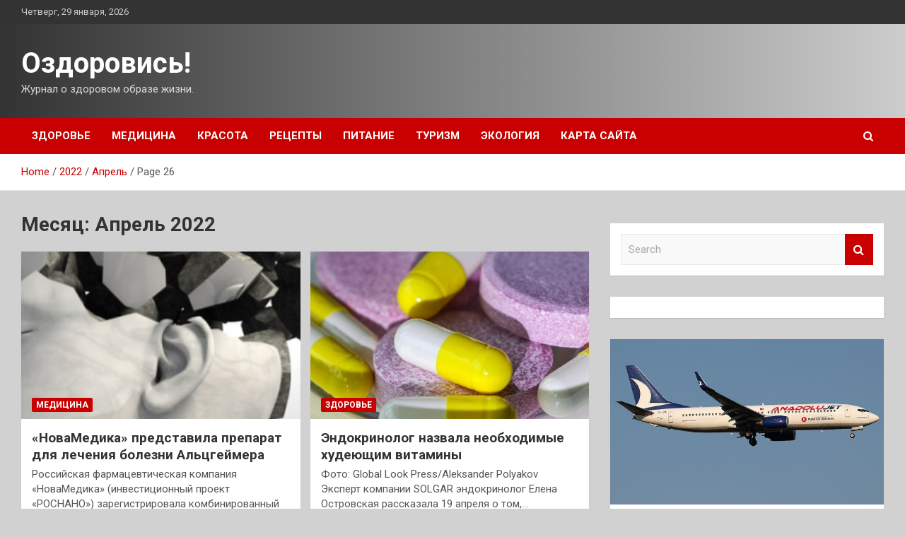

--- FILE ---
content_type: text/html; charset=UTF-8
request_url: http://osdorovis.ru/2022/04/page/26
body_size: 14281
content:
<!doctype html>
<html lang="ru-RU">
<head>
	<meta charset="UTF-8">
	<meta name="viewport" content="width=device-width, initial-scale=1, shrink-to-fit=no">
	<link rel="profile" href="https://gmpg.org/xfn/11">

	<meta name='robots' content='noindex, follow' />

	<!-- This site is optimized with the Yoast SEO plugin v25.2 - https://yoast.com/wordpress/plugins/seo/ -->
	<title>Апрель 2022 - Страница 26 из 34 - Оздоровись!</title>
	<meta property="og:locale" content="ru_RU" />
	<meta property="og:type" content="website" />
	<meta property="og:title" content="Апрель 2022 - Страница 26 из 34 - Оздоровись!" />
	<meta property="og:url" content="http://osdorovis.ru/2022/04" />
	<meta property="og:site_name" content="Оздоровись!" />
	<meta name="twitter:card" content="summary_large_image" />
	<script type="application/ld+json" class="yoast-schema-graph">{"@context":"https://schema.org","@graph":[{"@type":"CollectionPage","@id":"http://osdorovis.ru/2022/04","url":"http://osdorovis.ru/2022/04/page/26","name":"Апрель 2022 - Страница 26 из 34 - Оздоровись!","isPartOf":{"@id":"https://osdorovis.ru/#website"},"primaryImageOfPage":{"@id":"http://osdorovis.ru/2022/04/page/26#primaryimage"},"image":{"@id":"http://osdorovis.ru/2022/04/page/26#primaryimage"},"thumbnailUrl":"http://osdorovis.ru/wp-content/uploads/2022/04/novamedika-predstavila-preparat-dlja-lechenija-bolezni-alcgejmera-c54b324.jpg","breadcrumb":{"@id":"http://osdorovis.ru/2022/04/page/26#breadcrumb"},"inLanguage":"ru-RU"},{"@type":"ImageObject","inLanguage":"ru-RU","@id":"http://osdorovis.ru/2022/04/page/26#primaryimage","url":"http://osdorovis.ru/wp-content/uploads/2022/04/novamedika-predstavila-preparat-dlja-lechenija-bolezni-alcgejmera-c54b324.jpg","contentUrl":"http://osdorovis.ru/wp-content/uploads/2022/04/novamedika-predstavila-preparat-dlja-lechenija-bolezni-alcgejmera-c54b324.jpg","width":600,"height":171},{"@type":"BreadcrumbList","@id":"http://osdorovis.ru/2022/04/page/26#breadcrumb","itemListElement":[{"@type":"ListItem","position":1,"name":"Главная страница","item":"https://osdorovis.ru/"},{"@type":"ListItem","position":2,"name":"Архивы для Апрель 2022"}]},{"@type":"WebSite","@id":"https://osdorovis.ru/#website","url":"https://osdorovis.ru/","name":"Оздоровись!","description":"Журнал о здоровом образе жизни.","potentialAction":[{"@type":"SearchAction","target":{"@type":"EntryPoint","urlTemplate":"https://osdorovis.ru/?s={search_term_string}"},"query-input":{"@type":"PropertyValueSpecification","valueRequired":true,"valueName":"search_term_string"}}],"inLanguage":"ru-RU"}]}</script>
	<!-- / Yoast SEO plugin. -->


<link rel='dns-prefetch' href='//fonts.googleapis.com' />
<style id='wp-img-auto-sizes-contain-inline-css' type='text/css'>
img:is([sizes=auto i],[sizes^="auto," i]){contain-intrinsic-size:3000px 1500px}
/*# sourceURL=wp-img-auto-sizes-contain-inline-css */
</style>
<style id='wp-block-library-inline-css' type='text/css'>
:root{--wp-block-synced-color:#7a00df;--wp-block-synced-color--rgb:122,0,223;--wp-bound-block-color:var(--wp-block-synced-color);--wp-editor-canvas-background:#ddd;--wp-admin-theme-color:#007cba;--wp-admin-theme-color--rgb:0,124,186;--wp-admin-theme-color-darker-10:#006ba1;--wp-admin-theme-color-darker-10--rgb:0,107,160.5;--wp-admin-theme-color-darker-20:#005a87;--wp-admin-theme-color-darker-20--rgb:0,90,135;--wp-admin-border-width-focus:2px}@media (min-resolution:192dpi){:root{--wp-admin-border-width-focus:1.5px}}.wp-element-button{cursor:pointer}:root .has-very-light-gray-background-color{background-color:#eee}:root .has-very-dark-gray-background-color{background-color:#313131}:root .has-very-light-gray-color{color:#eee}:root .has-very-dark-gray-color{color:#313131}:root .has-vivid-green-cyan-to-vivid-cyan-blue-gradient-background{background:linear-gradient(135deg,#00d084,#0693e3)}:root .has-purple-crush-gradient-background{background:linear-gradient(135deg,#34e2e4,#4721fb 50%,#ab1dfe)}:root .has-hazy-dawn-gradient-background{background:linear-gradient(135deg,#faaca8,#dad0ec)}:root .has-subdued-olive-gradient-background{background:linear-gradient(135deg,#fafae1,#67a671)}:root .has-atomic-cream-gradient-background{background:linear-gradient(135deg,#fdd79a,#004a59)}:root .has-nightshade-gradient-background{background:linear-gradient(135deg,#330968,#31cdcf)}:root .has-midnight-gradient-background{background:linear-gradient(135deg,#020381,#2874fc)}:root{--wp--preset--font-size--normal:16px;--wp--preset--font-size--huge:42px}.has-regular-font-size{font-size:1em}.has-larger-font-size{font-size:2.625em}.has-normal-font-size{font-size:var(--wp--preset--font-size--normal)}.has-huge-font-size{font-size:var(--wp--preset--font-size--huge)}.has-text-align-center{text-align:center}.has-text-align-left{text-align:left}.has-text-align-right{text-align:right}.has-fit-text{white-space:nowrap!important}#end-resizable-editor-section{display:none}.aligncenter{clear:both}.items-justified-left{justify-content:flex-start}.items-justified-center{justify-content:center}.items-justified-right{justify-content:flex-end}.items-justified-space-between{justify-content:space-between}.screen-reader-text{border:0;clip-path:inset(50%);height:1px;margin:-1px;overflow:hidden;padding:0;position:absolute;width:1px;word-wrap:normal!important}.screen-reader-text:focus{background-color:#ddd;clip-path:none;color:#444;display:block;font-size:1em;height:auto;left:5px;line-height:normal;padding:15px 23px 14px;text-decoration:none;top:5px;width:auto;z-index:100000}html :where(.has-border-color){border-style:solid}html :where([style*=border-top-color]){border-top-style:solid}html :where([style*=border-right-color]){border-right-style:solid}html :where([style*=border-bottom-color]){border-bottom-style:solid}html :where([style*=border-left-color]){border-left-style:solid}html :where([style*=border-width]){border-style:solid}html :where([style*=border-top-width]){border-top-style:solid}html :where([style*=border-right-width]){border-right-style:solid}html :where([style*=border-bottom-width]){border-bottom-style:solid}html :where([style*=border-left-width]){border-left-style:solid}html :where(img[class*=wp-image-]){height:auto;max-width:100%}:where(figure){margin:0 0 1em}html :where(.is-position-sticky){--wp-admin--admin-bar--position-offset:var(--wp-admin--admin-bar--height,0px)}@media screen and (max-width:600px){html :where(.is-position-sticky){--wp-admin--admin-bar--position-offset:0px}}

/*# sourceURL=wp-block-library-inline-css */
</style><style id='global-styles-inline-css' type='text/css'>
:root{--wp--preset--aspect-ratio--square: 1;--wp--preset--aspect-ratio--4-3: 4/3;--wp--preset--aspect-ratio--3-4: 3/4;--wp--preset--aspect-ratio--3-2: 3/2;--wp--preset--aspect-ratio--2-3: 2/3;--wp--preset--aspect-ratio--16-9: 16/9;--wp--preset--aspect-ratio--9-16: 9/16;--wp--preset--color--black: #000000;--wp--preset--color--cyan-bluish-gray: #abb8c3;--wp--preset--color--white: #ffffff;--wp--preset--color--pale-pink: #f78da7;--wp--preset--color--vivid-red: #cf2e2e;--wp--preset--color--luminous-vivid-orange: #ff6900;--wp--preset--color--luminous-vivid-amber: #fcb900;--wp--preset--color--light-green-cyan: #7bdcb5;--wp--preset--color--vivid-green-cyan: #00d084;--wp--preset--color--pale-cyan-blue: #8ed1fc;--wp--preset--color--vivid-cyan-blue: #0693e3;--wp--preset--color--vivid-purple: #9b51e0;--wp--preset--gradient--vivid-cyan-blue-to-vivid-purple: linear-gradient(135deg,rgb(6,147,227) 0%,rgb(155,81,224) 100%);--wp--preset--gradient--light-green-cyan-to-vivid-green-cyan: linear-gradient(135deg,rgb(122,220,180) 0%,rgb(0,208,130) 100%);--wp--preset--gradient--luminous-vivid-amber-to-luminous-vivid-orange: linear-gradient(135deg,rgb(252,185,0) 0%,rgb(255,105,0) 100%);--wp--preset--gradient--luminous-vivid-orange-to-vivid-red: linear-gradient(135deg,rgb(255,105,0) 0%,rgb(207,46,46) 100%);--wp--preset--gradient--very-light-gray-to-cyan-bluish-gray: linear-gradient(135deg,rgb(238,238,238) 0%,rgb(169,184,195) 100%);--wp--preset--gradient--cool-to-warm-spectrum: linear-gradient(135deg,rgb(74,234,220) 0%,rgb(151,120,209) 20%,rgb(207,42,186) 40%,rgb(238,44,130) 60%,rgb(251,105,98) 80%,rgb(254,248,76) 100%);--wp--preset--gradient--blush-light-purple: linear-gradient(135deg,rgb(255,206,236) 0%,rgb(152,150,240) 100%);--wp--preset--gradient--blush-bordeaux: linear-gradient(135deg,rgb(254,205,165) 0%,rgb(254,45,45) 50%,rgb(107,0,62) 100%);--wp--preset--gradient--luminous-dusk: linear-gradient(135deg,rgb(255,203,112) 0%,rgb(199,81,192) 50%,rgb(65,88,208) 100%);--wp--preset--gradient--pale-ocean: linear-gradient(135deg,rgb(255,245,203) 0%,rgb(182,227,212) 50%,rgb(51,167,181) 100%);--wp--preset--gradient--electric-grass: linear-gradient(135deg,rgb(202,248,128) 0%,rgb(113,206,126) 100%);--wp--preset--gradient--midnight: linear-gradient(135deg,rgb(2,3,129) 0%,rgb(40,116,252) 100%);--wp--preset--font-size--small: 13px;--wp--preset--font-size--medium: 20px;--wp--preset--font-size--large: 36px;--wp--preset--font-size--x-large: 42px;--wp--preset--spacing--20: 0.44rem;--wp--preset--spacing--30: 0.67rem;--wp--preset--spacing--40: 1rem;--wp--preset--spacing--50: 1.5rem;--wp--preset--spacing--60: 2.25rem;--wp--preset--spacing--70: 3.38rem;--wp--preset--spacing--80: 5.06rem;--wp--preset--shadow--natural: 6px 6px 9px rgba(0, 0, 0, 0.2);--wp--preset--shadow--deep: 12px 12px 50px rgba(0, 0, 0, 0.4);--wp--preset--shadow--sharp: 6px 6px 0px rgba(0, 0, 0, 0.2);--wp--preset--shadow--outlined: 6px 6px 0px -3px rgb(255, 255, 255), 6px 6px rgb(0, 0, 0);--wp--preset--shadow--crisp: 6px 6px 0px rgb(0, 0, 0);}:where(.is-layout-flex){gap: 0.5em;}:where(.is-layout-grid){gap: 0.5em;}body .is-layout-flex{display: flex;}.is-layout-flex{flex-wrap: wrap;align-items: center;}.is-layout-flex > :is(*, div){margin: 0;}body .is-layout-grid{display: grid;}.is-layout-grid > :is(*, div){margin: 0;}:where(.wp-block-columns.is-layout-flex){gap: 2em;}:where(.wp-block-columns.is-layout-grid){gap: 2em;}:where(.wp-block-post-template.is-layout-flex){gap: 1.25em;}:where(.wp-block-post-template.is-layout-grid){gap: 1.25em;}.has-black-color{color: var(--wp--preset--color--black) !important;}.has-cyan-bluish-gray-color{color: var(--wp--preset--color--cyan-bluish-gray) !important;}.has-white-color{color: var(--wp--preset--color--white) !important;}.has-pale-pink-color{color: var(--wp--preset--color--pale-pink) !important;}.has-vivid-red-color{color: var(--wp--preset--color--vivid-red) !important;}.has-luminous-vivid-orange-color{color: var(--wp--preset--color--luminous-vivid-orange) !important;}.has-luminous-vivid-amber-color{color: var(--wp--preset--color--luminous-vivid-amber) !important;}.has-light-green-cyan-color{color: var(--wp--preset--color--light-green-cyan) !important;}.has-vivid-green-cyan-color{color: var(--wp--preset--color--vivid-green-cyan) !important;}.has-pale-cyan-blue-color{color: var(--wp--preset--color--pale-cyan-blue) !important;}.has-vivid-cyan-blue-color{color: var(--wp--preset--color--vivid-cyan-blue) !important;}.has-vivid-purple-color{color: var(--wp--preset--color--vivid-purple) !important;}.has-black-background-color{background-color: var(--wp--preset--color--black) !important;}.has-cyan-bluish-gray-background-color{background-color: var(--wp--preset--color--cyan-bluish-gray) !important;}.has-white-background-color{background-color: var(--wp--preset--color--white) !important;}.has-pale-pink-background-color{background-color: var(--wp--preset--color--pale-pink) !important;}.has-vivid-red-background-color{background-color: var(--wp--preset--color--vivid-red) !important;}.has-luminous-vivid-orange-background-color{background-color: var(--wp--preset--color--luminous-vivid-orange) !important;}.has-luminous-vivid-amber-background-color{background-color: var(--wp--preset--color--luminous-vivid-amber) !important;}.has-light-green-cyan-background-color{background-color: var(--wp--preset--color--light-green-cyan) !important;}.has-vivid-green-cyan-background-color{background-color: var(--wp--preset--color--vivid-green-cyan) !important;}.has-pale-cyan-blue-background-color{background-color: var(--wp--preset--color--pale-cyan-blue) !important;}.has-vivid-cyan-blue-background-color{background-color: var(--wp--preset--color--vivid-cyan-blue) !important;}.has-vivid-purple-background-color{background-color: var(--wp--preset--color--vivid-purple) !important;}.has-black-border-color{border-color: var(--wp--preset--color--black) !important;}.has-cyan-bluish-gray-border-color{border-color: var(--wp--preset--color--cyan-bluish-gray) !important;}.has-white-border-color{border-color: var(--wp--preset--color--white) !important;}.has-pale-pink-border-color{border-color: var(--wp--preset--color--pale-pink) !important;}.has-vivid-red-border-color{border-color: var(--wp--preset--color--vivid-red) !important;}.has-luminous-vivid-orange-border-color{border-color: var(--wp--preset--color--luminous-vivid-orange) !important;}.has-luminous-vivid-amber-border-color{border-color: var(--wp--preset--color--luminous-vivid-amber) !important;}.has-light-green-cyan-border-color{border-color: var(--wp--preset--color--light-green-cyan) !important;}.has-vivid-green-cyan-border-color{border-color: var(--wp--preset--color--vivid-green-cyan) !important;}.has-pale-cyan-blue-border-color{border-color: var(--wp--preset--color--pale-cyan-blue) !important;}.has-vivid-cyan-blue-border-color{border-color: var(--wp--preset--color--vivid-cyan-blue) !important;}.has-vivid-purple-border-color{border-color: var(--wp--preset--color--vivid-purple) !important;}.has-vivid-cyan-blue-to-vivid-purple-gradient-background{background: var(--wp--preset--gradient--vivid-cyan-blue-to-vivid-purple) !important;}.has-light-green-cyan-to-vivid-green-cyan-gradient-background{background: var(--wp--preset--gradient--light-green-cyan-to-vivid-green-cyan) !important;}.has-luminous-vivid-amber-to-luminous-vivid-orange-gradient-background{background: var(--wp--preset--gradient--luminous-vivid-amber-to-luminous-vivid-orange) !important;}.has-luminous-vivid-orange-to-vivid-red-gradient-background{background: var(--wp--preset--gradient--luminous-vivid-orange-to-vivid-red) !important;}.has-very-light-gray-to-cyan-bluish-gray-gradient-background{background: var(--wp--preset--gradient--very-light-gray-to-cyan-bluish-gray) !important;}.has-cool-to-warm-spectrum-gradient-background{background: var(--wp--preset--gradient--cool-to-warm-spectrum) !important;}.has-blush-light-purple-gradient-background{background: var(--wp--preset--gradient--blush-light-purple) !important;}.has-blush-bordeaux-gradient-background{background: var(--wp--preset--gradient--blush-bordeaux) !important;}.has-luminous-dusk-gradient-background{background: var(--wp--preset--gradient--luminous-dusk) !important;}.has-pale-ocean-gradient-background{background: var(--wp--preset--gradient--pale-ocean) !important;}.has-electric-grass-gradient-background{background: var(--wp--preset--gradient--electric-grass) !important;}.has-midnight-gradient-background{background: var(--wp--preset--gradient--midnight) !important;}.has-small-font-size{font-size: var(--wp--preset--font-size--small) !important;}.has-medium-font-size{font-size: var(--wp--preset--font-size--medium) !important;}.has-large-font-size{font-size: var(--wp--preset--font-size--large) !important;}.has-x-large-font-size{font-size: var(--wp--preset--font-size--x-large) !important;}
/*# sourceURL=global-styles-inline-css */
</style>

<style id='classic-theme-styles-inline-css' type='text/css'>
/*! This file is auto-generated */
.wp-block-button__link{color:#fff;background-color:#32373c;border-radius:9999px;box-shadow:none;text-decoration:none;padding:calc(.667em + 2px) calc(1.333em + 2px);font-size:1.125em}.wp-block-file__button{background:#32373c;color:#fff;text-decoration:none}
/*# sourceURL=/wp-includes/css/classic-themes.min.css */
</style>
<link rel='stylesheet' id='bootstrap-style-css' href='http://osdorovis.ru/wp-content/themes/newscard/assets/library/bootstrap/css/bootstrap.min.css' type='text/css' media='all' />
<link rel='stylesheet' id='newscard-style-css' href='http://osdorovis.ru/wp-content/themes/newscard/style.css' type='text/css' media='all' />
<script type="text/javascript" src="http://osdorovis.ru/wp-includes/js/jquery/jquery.min.js" id="jquery-core-js"></script>
<script type="text/javascript" id="wp-disable-css-lazy-load-js-extra">
/* <![CDATA[ */
var WpDisableAsyncLinks = {"wp-disable-font-awesome":"http://osdorovis.ru/wp-content/themes/newscard/assets/library/font-awesome/css/font-awesome.css","wp-disable-google-fonts":"//fonts.googleapis.com/css?family=Roboto:100,300,300i,400,400i,500,500i,700,700i"};
//# sourceURL=wp-disable-css-lazy-load-js-extra
/* ]]> */
</script>
<script type="text/javascript" src="http://osdorovis.ru/wp-content/plugins/wp-disable/js/css-lazy-load.min.js" id="wp-disable-css-lazy-load-js"></script>
<style type="text/css" id="custom-background-css">
body.custom-background { background-color: #d1d1d1; }
</style>
	<link rel="icon" href="http://osdorovis.ru/wp-content/uploads/2022/04/medizina-150x150.png" sizes="32x32" />
<link rel="icon" href="http://osdorovis.ru/wp-content/uploads/2022/04/medizina.png" sizes="192x192" />
<link rel="apple-touch-icon" href="http://osdorovis.ru/wp-content/uploads/2022/04/medizina.png" />
<meta name="msapplication-TileImage" content="http://osdorovis.ru/wp-content/uploads/2022/04/medizina.png" />
<link rel="alternate" type="application/rss+xml" title="RSS" href="http://osdorovis.ru/rsslatest.xml" /></head>

<body class="archive date paged custom-background paged-26 date-paged-26 wp-theme-newscard theme-body hfeed">
<div id="page" class="site">
	<a class="skip-link screen-reader-text" href="#content">Skip to content</a>
	
	<header id="masthead" class="site-header">

					<div class="info-bar">
				<div class="container">
					<div class="row gutter-10">
						<div class="col col-sm contact-section">
							<div class="date">
								<ul><li>Четверг, 29 января, 2026</li></ul>
							</div>
						</div><!-- .contact-section -->

											</div><!-- .row -->
          		</div><!-- .container -->
        	</div><!-- .infobar -->
        		<nav class="navbar navbar-expand-lg d-block">
			<div class="navbar-head header-overlay-dark" >
				<div class="container">
					<div class="row navbar-head-row align-items-center">
						<div class="col-lg-4">
							<div class="site-branding navbar-brand">
																	<h2 class="site-title"><a href="http://osdorovis.ru/" rel="home">Оздоровись!</a></h2>
																	<p class="site-description">Журнал о здоровом образе жизни.</p>
															</div><!-- .site-branding .navbar-brand -->
						</div>
											</div><!-- .row -->
				</div><!-- .container -->
			</div><!-- .navbar-head -->
			<div class="navigation-bar">
				<div class="navigation-bar-top">
					<div class="container">
						<button class="navbar-toggler menu-toggle" type="button" data-toggle="collapse" data-target="#navbarCollapse" aria-controls="navbarCollapse" aria-expanded="false" aria-label="Toggle navigation"></button>
						<span class="search-toggle"></span>
					</div><!-- .container -->
					<div class="search-bar">
						<div class="container">
							<div class="search-block off">
								<form action="http://osdorovis.ru/" method="get" class="search-form">
	<label class="assistive-text"> Search </label>
	<div class="input-group">
		<input type="search" value="" placeholder="Search" class="form-control s" name="s">
		<div class="input-group-prepend">
			<button class="btn btn-theme">Search</button>
		</div>
	</div>
</form><!-- .search-form -->
							</div><!-- .search-box -->
						</div><!-- .container -->
					</div><!-- .search-bar -->
				</div><!-- .navigation-bar-top -->
				<div class="navbar-main">
					<div class="container">
						<div class="collapse navbar-collapse" id="navbarCollapse">
							<div id="site-navigation" class="main-navigation nav-uppercase" role="navigation">
								<ul class="nav-menu navbar-nav d-lg-block"><li id="menu-item-89" class="menu-item menu-item-type-taxonomy menu-item-object-category menu-item-89"><a href="http://osdorovis.ru/category/zdorove">Здоровье</a></li>
<li id="menu-item-83" class="menu-item menu-item-type-taxonomy menu-item-object-category menu-item-83"><a href="http://osdorovis.ru/category/medicina">Медицина</a></li>
<li id="menu-item-85" class="menu-item menu-item-type-taxonomy menu-item-object-category menu-item-85"><a href="http://osdorovis.ru/category/krasota">Красота</a></li>
<li id="menu-item-84" class="menu-item menu-item-type-taxonomy menu-item-object-category menu-item-84"><a href="http://osdorovis.ru/category/recepty">Рецепты</a></li>
<li id="menu-item-86" class="menu-item menu-item-type-taxonomy menu-item-object-category menu-item-86"><a href="http://osdorovis.ru/category/pitanie">Питание</a></li>
<li id="menu-item-87" class="menu-item menu-item-type-taxonomy menu-item-object-category menu-item-87"><a href="http://osdorovis.ru/category/turizm">Туризм</a></li>
<li id="menu-item-88" class="menu-item menu-item-type-taxonomy menu-item-object-category menu-item-88"><a href="http://osdorovis.ru/category/ekologiya">Экология</a></li>
<li id="menu-item-90" class="menu-item menu-item-type-post_type menu-item-object-page menu-item-90"><a href="http://osdorovis.ru/karta-sajta">Карта сайта</a></li>
</ul>							</div><!-- #site-navigation .main-navigation -->
						</div><!-- .navbar-collapse -->
						<div class="nav-search">
							<span class="search-toggle"></span>
						</div><!-- .nav-search -->
					</div><!-- .container -->
				</div><!-- .navbar-main -->
			</div><!-- .navigation-bar -->
		</nav><!-- .navbar -->

		
		
					<div id="breadcrumb">
				<div class="container">
					<div role="navigation" aria-label="Breadcrumbs" class="breadcrumb-trail breadcrumbs" itemprop="breadcrumb"><ul class="trail-items" itemscope itemtype="http://schema.org/BreadcrumbList"><meta name="numberOfItems" content="4" /><meta name="itemListOrder" content="Ascending" /><li itemprop="itemListElement" itemscope itemtype="http://schema.org/ListItem" class="trail-item trail-begin"><a href="http://osdorovis.ru" rel="home" itemprop="item"><span itemprop="name">Home</span></a><meta itemprop="position" content="1" /></li><li itemprop="itemListElement" itemscope itemtype="http://schema.org/ListItem" class="trail-item"><a href="http://osdorovis.ru/2022" itemprop="item"><span itemprop="name">2022</span></a><meta itemprop="position" content="2" /></li><li itemprop="itemListElement" itemscope itemtype="http://schema.org/ListItem" class="trail-item"><a href="http://osdorovis.ru/2022/04" itemprop="item"><span itemprop="name">Апрель</span></a><meta itemprop="position" content="3" /></li><li itemprop="itemListElement" itemscope itemtype="http://schema.org/ListItem" class="trail-item trail-end"><span itemprop="name">Page 26</span><meta itemprop="position" content="4" /></li></ul></div>				</div>
			</div><!-- .breadcrumb -->
			</header><!-- #masthead -->
	<div id="content" class="site-content ">
		<div class="container">
							<div class="row justify-content-center site-content-row">
			<div id="primary" class="col-lg-8 content-area">		<main id="main" class="site-main">

			
				<header class="page-header">
					<h1 class="page-title">Месяц: <span>Апрель 2022</span></h1>				</header><!-- .page-header -->

				<div class="row gutter-parent-14 post-wrap">
						<div class="col-sm-6 col-xxl-4 post-col">
	<div class="post-379 post type-post status-publish format-standard has-post-thumbnail hentry category-medicina">

		
				<figure class="post-featured-image post-img-wrap">
					<a title="«НоваМедика» представила препарат для лечения болезни Альцгеймера" href="http://osdorovis.ru/medicina/novamedika-predstavila-preparat-dlia-lecheniia-bolezni-alcgeimera.html" class="post-img" style="background-image: url('http://osdorovis.ru/wp-content/uploads/2022/04/novamedika-predstavila-preparat-dlja-lechenija-bolezni-alcgejmera-c54b324.jpg');"></a>
					<div class="entry-meta category-meta">
						<div class="cat-links"><a href="http://osdorovis.ru/category/medicina" rel="category tag">Медицина</a></div>
					</div><!-- .entry-meta -->
				</figure><!-- .post-featured-image .post-img-wrap -->

			
					<header class="entry-header">
				<h2 class="entry-title"><a href="http://osdorovis.ru/medicina/novamedika-predstavila-preparat-dlia-lecheniia-bolezni-alcgeimera.html" rel="bookmark">«НоваМедика» представила препарат для лечения болезни Альцгеймера</a></h2>
									<div class="entry-meta">
											</div><!-- .entry-meta -->
								</header>
				<div class="entry-content">
								<p>Российская фармацевтическая компания «НоваМедика» (инвестиционный проект «РОСНАНО») зарегистрировала комбинированный препарат для лечения деменции при болезни Альцгеймера.&hellip;</p>
						</div><!-- entry-content -->

			</div><!-- .post-379 -->
	</div><!-- .col-sm-6 .col-xxl-4 .post-col -->
	<div class="col-sm-6 col-xxl-4 post-col">
	<div class="post-377 post type-post status-publish format-standard has-post-thumbnail hentry category-zdorove tag-medicina tag-poxudenie tag-eksperty">

		
				<figure class="post-featured-image post-img-wrap">
					<a title="Эндокринолог назвала необходимые худеющим витамины" href="http://osdorovis.ru/zdorove/endokrinolog-nazvala-neobhodimye-hydeushim-vitaminy.html" class="post-img" style="background-image: url('http://osdorovis.ru/wp-content/uploads/2022/04/endokrinolog-nazvala-neobhodimye-hudejushhim-vitaminy-c818e7e.jpg');"></a>
					<div class="entry-meta category-meta">
						<div class="cat-links"><a href="http://osdorovis.ru/category/zdorove" rel="category tag">Здоровье</a></div>
					</div><!-- .entry-meta -->
				</figure><!-- .post-featured-image .post-img-wrap -->

			
					<header class="entry-header">
				<h2 class="entry-title"><a href="http://osdorovis.ru/zdorove/endokrinolog-nazvala-neobhodimye-hydeushim-vitaminy.html" rel="bookmark">Эндокринолог назвала необходимые худеющим витамины</a></h2>
									<div class="entry-meta">
											</div><!-- .entry-meta -->
								</header>
				<div class="entry-content">
								<p>Фото: Global Look Press/Aleksander Polyakov Эксперт компании SOLGAR эндокринолог Елена Островская рассказала 19 апреля о том,&hellip;</p>
						</div><!-- entry-content -->

			</div><!-- .post-377 -->
	</div><!-- .col-sm-6 .col-xxl-4 .post-col -->
	<div class="col-sm-6 col-xxl-4 post-col">
	<div class="post-375 post type-post status-publish format-standard has-post-thumbnail hentry category-zdorove tag-vysylka-diplomatov tag-mid-rf tag-niderlandy tag-posolstvo-rossii tag-rossiya">

		
				<figure class="post-featured-image post-img-wrap">
					<a title="Послу Нидерландов выразили протест в МИД РФ" href="http://osdorovis.ru/zdorove/posly-niderlandov-vyrazili-protest-v-mid-rf.html" class="post-img" style="background-image: url('http://osdorovis.ru/wp-content/uploads/2022/04/poslu-niderlandov-vyrazili-protest-v-mid-rf-c59f03a.jpg');"></a>
					<div class="entry-meta category-meta">
						<div class="cat-links"><a href="http://osdorovis.ru/category/zdorove" rel="category tag">Здоровье</a></div>
					</div><!-- .entry-meta -->
				</figure><!-- .post-featured-image .post-img-wrap -->

			
					<header class="entry-header">
				<h2 class="entry-title"><a href="http://osdorovis.ru/zdorove/posly-niderlandov-vyrazili-protest-v-mid-rf.html" rel="bookmark">Послу Нидерландов выразили протест в МИД РФ</a></h2>
									<div class="entry-meta">
											</div><!-- .entry-meta -->
								</header>
				<div class="entry-content">
								<p>Фото: ТАСС/Валерий Шарифулин Посол Нидерландов в России был вызван в МИД страны, где ему выразили протест&hellip;</p>
						</div><!-- entry-content -->

			</div><!-- .post-375 -->
	</div><!-- .col-sm-6 .col-xxl-4 .post-col -->
	<div class="col-sm-6 col-xxl-4 post-col">
	<div class="post-373 post type-post status-publish format-standard has-post-thumbnail hentry category-turizm">

		
				<figure class="post-featured-image post-img-wrap">
					<a title="Стюардесса назвала хитрый способ обойти запрет на перевозку жидкостей в самолете" href="http://osdorovis.ru/turizm/stuardessa-nazvala-hitryi-sposob-oboiti-zapret-na-perevozky-jidkostei-v-samolete.html" class="post-img" style="background-image: url('http://osdorovis.ru/wp-content/uploads/2022/04/stjuardessa-nazvala-hitryj-sposob-obojti-zapret-nanbspperevozku-zhidkostej-vnbspsamolete-44d016a.jpg');"></a>
					<div class="entry-meta category-meta">
						<div class="cat-links"><a href="http://osdorovis.ru/category/turizm" rel="category tag">Туризм</a></div>
					</div><!-- .entry-meta -->
				</figure><!-- .post-featured-image .post-img-wrap -->

			
					<header class="entry-header">
				<h2 class="entry-title"><a href="http://osdorovis.ru/turizm/stuardessa-nazvala-hitryi-sposob-oboiti-zapret-na-perevozky-jidkostei-v-samolete.html" rel="bookmark">Стюардесса назвала хитрый способ обойти запрет на перевозку жидкостей в самолете</a></h2>
									<div class="entry-meta">
											</div><!-- .entry-meta -->
								</header>
				<div class="entry-content">
								<p>Lenta.ru Бортпроводница американских авиалиний назвала путешественникам хитрый способ обойти запрет на перевозку жидкостей в ручной клади.&hellip;</p>
						</div><!-- entry-content -->

			</div><!-- .post-373 -->
	</div><!-- .col-sm-6 .col-xxl-4 .post-col -->
	<div class="col-sm-6 col-xxl-4 post-col">
	<div class="post-371 post type-post status-publish format-standard has-post-thumbnail hentry category-turizm">

		
				<figure class="post-featured-image post-img-wrap">
					<a title="OneTwoTrip: россияне предпочитают Москву и Санкт-Петербург на майские праздники" href="http://osdorovis.ru/turizm/onetwotrip-rossiiane-predpochitaut-moskvy-i-sankt-peterbyrg-na-maiskie-prazdniki.html" class="post-img" style="background-image: url('http://osdorovis.ru/wp-content/uploads/2022/04/onetwotrip-rossijane-predpochitajut-moskvu-inbspsankt-peterburg-nanbspmajskie-prazdniki-12d60ff.jpg');"></a>
					<div class="entry-meta category-meta">
						<div class="cat-links"><a href="http://osdorovis.ru/category/turizm" rel="category tag">Туризм</a></div>
					</div><!-- .entry-meta -->
				</figure><!-- .post-featured-image .post-img-wrap -->

			
					<header class="entry-header">
				<h2 class="entry-title"><a href="http://osdorovis.ru/turizm/onetwotrip-rossiiane-predpochitaut-moskvy-i-sankt-peterbyrg-na-maiskie-prazdniki.html" rel="bookmark">OneTwoTrip: россияне предпочитают Москву и Санкт-Петербург на майские праздники</a></h2>
									<div class="entry-meta">
											</div><!-- .entry-meta -->
								</header>
				<div class="entry-content">
								<p>Газета.Ruиещё 1 Номера в гостиницах в Санкт-Петербурге (18,2%), Москве (11,7%) и Сочи (8,9%) бронируют на период&hellip;</p>
						</div><!-- entry-content -->

			</div><!-- .post-371 -->
	</div><!-- .col-sm-6 .col-xxl-4 .post-col -->
	<div class="col-sm-6 col-xxl-4 post-col">
	<div class="post-369 post type-post status-publish format-standard has-post-thumbnail hentry category-turizm">

		
				<figure class="post-featured-image post-img-wrap">
					<a title="Опрос: 29% россиян планируют провести летний отпуск за городом" href="http://osdorovis.ru/turizm/opros-29-rossiian-planiryut-provesti-letnii-otpysk-za-gorodom.html" class="post-img" style="background-image: url('http://osdorovis.ru/wp-content/uploads/2022/04/opros-29-rossijan-planirujut-provesti-letnij-otpusk-zanbspgorodom-cf38eda.jpg');"></a>
					<div class="entry-meta category-meta">
						<div class="cat-links"><a href="http://osdorovis.ru/category/turizm" rel="category tag">Туризм</a></div>
					</div><!-- .entry-meta -->
				</figure><!-- .post-featured-image .post-img-wrap -->

			
					<header class="entry-header">
				<h2 class="entry-title"><a href="http://osdorovis.ru/turizm/opros-29-rossiian-planiryut-provesti-letnii-otpysk-za-gorodom.html" rel="bookmark">Опрос: 29% россиян планируют провести летний отпуск за городом</a></h2>
									<div class="entry-meta">
											</div><!-- .entry-meta -->
								</header>
				<div class="entry-content">
								<p>RT на русскомиещё 1 Около трети россиян (29%) планируют провести летний отпуск за городом. Фото: RT на&hellip;</p>
						</div><!-- entry-content -->

			</div><!-- .post-369 -->
	</div><!-- .col-sm-6 .col-xxl-4 .post-col -->
	<div class="col-sm-6 col-xxl-4 post-col">
	<div class="post-360 post type-post status-publish format-standard has-post-thumbnail hentry category-pitanie">

		
				<figure class="post-featured-image post-img-wrap">
					<a title="Рулетики из баклажанов с грецкими орехами" href="http://osdorovis.ru/pitanie/ryletiki-iz-baklajanov-s-greckimi-orehami.html" class="post-img" style="background-image: url('http://osdorovis.ru/wp-content/uploads/2022/04/ruletiki-iz-baklazhanov-s-greckimi-orehami-bd7b2e4.jpg');"></a>
					<div class="entry-meta category-meta">
						<div class="cat-links"><a href="http://osdorovis.ru/category/pitanie" rel="category tag">Питание</a></div>
					</div><!-- .entry-meta -->
				</figure><!-- .post-featured-image .post-img-wrap -->

			
					<header class="entry-header">
				<h2 class="entry-title"><a href="http://osdorovis.ru/pitanie/ryletiki-iz-baklajanov-s-greckimi-orehami.html" rel="bookmark">Рулетики из баклажанов с грецкими орехами</a></h2>
									<div class="entry-meta">
											</div><!-- .entry-meta -->
								</header>
				<div class="entry-content">
								<p>Наши рулетики из баклажанов с грецкими орехами навсегда изменят ваше представление об этой, казалось бы, известной&hellip;</p>
						</div><!-- entry-content -->

			</div><!-- .post-360 -->
	</div><!-- .col-sm-6 .col-xxl-4 .post-col -->
	<div class="col-sm-6 col-xxl-4 post-col">
	<div class="post-356 post type-post status-publish format-standard has-post-thumbnail hentry category-pitanie">

		
				<figure class="post-featured-image post-img-wrap">
					<a title="Гречневая каша с корнеплодами" href="http://osdorovis.ru/pitanie/grechnevaia-kasha-s-korneplodami.html" class="post-img" style="background-image: url('http://osdorovis.ru/wp-content/uploads/2022/04/grechnevaja-kasha-s-korneplodami-6d933bd.jpg');"></a>
					<div class="entry-meta category-meta">
						<div class="cat-links"><a href="http://osdorovis.ru/category/pitanie" rel="category tag">Питание</a></div>
					</div><!-- .entry-meta -->
				</figure><!-- .post-featured-image .post-img-wrap -->

			
					<header class="entry-header">
				<h2 class="entry-title"><a href="http://osdorovis.ru/pitanie/grechnevaia-kasha-s-korneplodami.html" rel="bookmark">Гречневая каша с корнеплодами</a></h2>
									<div class="entry-meta">
											</div><!-- .entry-meta -->
								</header>
				<div class="entry-content">
								<p>Свежие овощи и пряные травы станут отличным дополнением к гречневой каше.&hellip;</p>
						</div><!-- entry-content -->

			</div><!-- .post-356 -->
	</div><!-- .col-sm-6 .col-xxl-4 .post-col -->
	<div class="col-sm-6 col-xxl-4 post-col">
	<div class="post-352 post type-post status-publish format-standard has-post-thumbnail hentry category-pitanie">

		
				<figure class="post-featured-image post-img-wrap">
					<a title="Орехово-свекольный торт без выпечки" href="http://osdorovis.ru/pitanie/orehovo-svekolnyi-tort-bez-vypechki.html" class="post-img" style="background-image: url('http://osdorovis.ru/wp-content/uploads/2022/04/orehovo-svekolnyj-tort-bez-vypechki-1ebfa42.jpg');"></a>
					<div class="entry-meta category-meta">
						<div class="cat-links"><a href="http://osdorovis.ru/category/pitanie" rel="category tag">Питание</a></div>
					</div><!-- .entry-meta -->
				</figure><!-- .post-featured-image .post-img-wrap -->

			
					<header class="entry-header">
				<h2 class="entry-title"><a href="http://osdorovis.ru/pitanie/orehovo-svekolnyi-tort-bez-vypechki.html" rel="bookmark">Орехово-свекольный торт без выпечки</a></h2>
									<div class="entry-meta">
											</div><!-- .entry-meta -->
								</header>
				<div class="entry-content">
								<p>Удовольствие без запретов. Не будем искать повод, чтобы без угрызений совести поесть сладкого. Просто приготовим менее&hellip;</p>
						</div><!-- entry-content -->

			</div><!-- .post-352 -->
	</div><!-- .col-sm-6 .col-xxl-4 .post-col -->
	<div class="col-sm-6 col-xxl-4 post-col">
	<div class="post-350 post type-post status-publish format-standard has-post-thumbnail hentry category-medicina">

		
				<figure class="post-featured-image post-img-wrap">
					<a title="В Москве объявлена масштабная программа обучения врачей общей практики" href="http://osdorovis.ru/medicina/v-moskve-obiavlena-masshtabnaia-programma-obycheniia-vrachei-obshei-praktiki.html" class="post-img" style="background-image: url('http://osdorovis.ru/wp-content/uploads/2022/04/v-moskve-objavlena-masshtabnaja-programma-obuchenija-vrachej-obshhej-praktiki-5301c49.jpg');"></a>
					<div class="entry-meta category-meta">
						<div class="cat-links"><a href="http://osdorovis.ru/category/medicina" rel="category tag">Медицина</a></div>
					</div><!-- .entry-meta -->
				</figure><!-- .post-featured-image .post-img-wrap -->

			
					<header class="entry-header">
				<h2 class="entry-title"><a href="http://osdorovis.ru/medicina/v-moskve-obiavlena-masshtabnaia-programma-obycheniia-vrachei-obshei-praktiki.html" rel="bookmark">В Москве объявлена масштабная программа обучения врачей общей практики</a></h2>
									<div class="entry-meta">
											</div><!-- .entry-meta -->
								</header>
				<div class="entry-content">
								<p>Все московские врачи общей практики пройдут программу повышения квалификации. В программу обучения включены учебные курсы по&hellip;</p>
						</div><!-- entry-content -->

			</div><!-- .post-350 -->
	</div><!-- .col-sm-6 .col-xxl-4 .post-col -->
				</div><!-- .row .gutter-parent-14 .post-wrap-->

				
	<nav class="navigation pagination" aria-label="Пагинация записей">
		<h2 class="screen-reader-text">Пагинация записей</h2>
		<div class="nav-links"><a class="prev page-numbers" href="http://osdorovis.ru/2022/04/page/25">Previous</a>
<a class="page-numbers" href="http://osdorovis.ru/2022/04/">1</a>
<span class="page-numbers dots">&hellip;</span>
<a class="page-numbers" href="http://osdorovis.ru/2022/04/page/25">25</a>
<span aria-current="page" class="page-numbers current">26</span>
<a class="page-numbers" href="http://osdorovis.ru/2022/04/page/27">27</a>
<span class="page-numbers dots">&hellip;</span>
<a class="page-numbers" href="http://osdorovis.ru/2022/04/page/34">34</a>
<a class="next page-numbers" href="http://osdorovis.ru/2022/04/page/27">Next</a></div>
	</nav>
		</main><!-- #main -->
	</div><!-- #primary -->



<aside id="secondary" class="col-lg-4 widget-area" role="complementary">
	<div class="sticky-sidebar">
<p></p>
<p>
		<section id="search-2" class="widget widget_search"><form action="http://osdorovis.ru/" method="get" class="search-form">
	<label class="assistive-text"> Search </label>
	<div class="input-group">
		<input type="search" value="" placeholder="Search" class="form-control s" name="s">
		<div class="input-group-prepend">
			<button class="btn btn-theme">Search</button>
		</div>
	</div>
</form><!-- .search-form -->
</section><section id="execphp-2" class="widget widget_execphp">			<div class="execphpwidget"> </div>
		</section><section id="newscard_horizontal_vertical_posts-2" class="widget newscard-widget-horizontal-vertical-posts">				<div class="row gutter-parent-14 post-vertical">
			<div class="col-md-6 first-col">
										<div class="post-boxed main-post clearfix">
											<div class="post-img-wrap">
							<a href="http://osdorovis.ru/turizm/plotnoe-raspisanie-vyletov-v-tyrciu-privelo-k-zaderjke-vo-vnykovo.html" class="post-img" style="background-image: url('http://osdorovis.ru/wp-content/uploads/2022/05/plotnoe-raspisanie-vyletov-vnbspturciju-privelo-knbspzaderzhke-vonbspvnukovo-42ec8aa.png');"></a>
						</div>
										<div class="post-content">
						<div class="entry-meta category-meta">
							<div class="cat-links"><a href="http://osdorovis.ru/category/turizm" rel="category tag">Туризм</a></div>
						</div><!-- .entry-meta -->
						<h3 class="entry-title"><a href="http://osdorovis.ru/turizm/plotnoe-raspisanie-vyletov-v-tyrciu-privelo-k-zaderjke-vo-vnykovo.html">Плотное расписание вылетов в Турцию привело к задержке во Внуково</a></h3>						<div class="entry-meta">
						</div>
						<div class="entry-content">
							TourDomиещё 3



1 мая турагенты продолжали отслеживать рейсы, вылетающие с туристами на майские праздники в Турцию. В основном вылеты проходили по расписанию, но из-за плотного графика наблюдались и задержки.

Фото: TourDomTourDom

Так, из Внуково днем были запланированы&hellip;						</div><!-- .entry-content -->
					</div>
				</div><!-- post-boxed -->
			</div>
			<div class="col-md-6 second-col">
												<div class="post-boxed inlined clearfix">
													<div class="post-img-wrap">
								<a href="http://osdorovis.ru/turizm/bolee-60-marshrytov-predlojat-tyristam-pribyvshim-na-iamal-v-maiskie-prazdniki.html" class="post-img" style="background-image: url('http://osdorovis.ru/wp-content/uploads/2022/05/bolee-60nbspmarshrutov-predlozhat-turistam-pribyvshim-nanbspjamal-vnbspmajskie-prazdniki-d6f1853-300x200.jpg');"></a>
							</div>
												<div class="post-content">
							<div class="entry-meta category-meta">
								<div class="cat-links"><a href="http://osdorovis.ru/category/turizm" rel="category tag">Туризм</a></div>
							</div><!-- .entry-meta -->
							<h3 class="entry-title"><a href="http://osdorovis.ru/turizm/bolee-60-marshrytov-predlojat-tyristam-pribyvshim-na-iamal-v-maiskie-prazdniki.html">Более 60 маршрутов предложат туристам, прибывшим на Ямал в майские праздники</a></h3>							<div class="entry-meta">
							</div>
						</div>
					</div><!-- .post-boxed -->
													<div class="post-boxed inlined clearfix">
													<div class="post-img-wrap">
								<a href="http://osdorovis.ru/turizm/v-altaiskom-krae-otkryli-tyristicheskii-sezon.html" class="post-img" style="background-image: url('http://osdorovis.ru/wp-content/uploads/2022/05/vnbspaltajskom-krae-otkryli-turisticheskij-sezon-a38f2f3-300x200.jpg');"></a>
							</div>
												<div class="post-content">
							<div class="entry-meta category-meta">
								<div class="cat-links"><a href="http://osdorovis.ru/category/turizm" rel="category tag">Туризм</a></div>
							</div><!-- .entry-meta -->
							<h3 class="entry-title"><a href="http://osdorovis.ru/turizm/v-altaiskom-krae-otkryli-tyristicheskii-sezon.html">В Алтайском крае открыли туристический сезон</a></h3>							<div class="entry-meta">
							</div>
						</div>
					</div><!-- .post-boxed -->
													<div class="post-boxed inlined clearfix">
													<div class="post-img-wrap">
								<a href="http://osdorovis.ru/turizm/aeroflot-ydivliaet-cenami-na-bilety-v-tyrciu.html" class="post-img" style="background-image: url('http://osdorovis.ru/wp-content/uploads/2022/05/aeroflot-udivljaet-cenami-nanbspbilety-vnbspturciju-6f28e53-300x203.jpg');"></a>
							</div>
												<div class="post-content">
							<div class="entry-meta category-meta">
								<div class="cat-links"><a href="http://osdorovis.ru/category/turizm" rel="category tag">Туризм</a></div>
							</div><!-- .entry-meta -->
							<h3 class="entry-title"><a href="http://osdorovis.ru/turizm/aeroflot-ydivliaet-cenami-na-bilety-v-tyrciu.html">«Аэрофлот» удивляет ценами на билеты в Турцию</a></h3>							<div class="entry-meta">
							</div>
						</div>
					</div><!-- .post-boxed -->
													<div class="post-boxed inlined clearfix">
													<div class="post-img-wrap">
								<a href="http://osdorovis.ru/turizm/tyrist-razbil-bespilotnik-o-kryshy-zdaniia-xv-veka-v-rime.html" class="post-img" style="background-image: url('http://osdorovis.ru/wp-content/uploads/2022/05/turist-razbil-bespilotnik-onbspkryshu-zdanija-xvnbspveka-vnbsprime-4cedf7a-300x158.jpg');"></a>
							</div>
												<div class="post-content">
							<div class="entry-meta category-meta">
								<div class="cat-links"><a href="http://osdorovis.ru/category/turizm" rel="category tag">Туризм</a></div>
							</div><!-- .entry-meta -->
							<h3 class="entry-title"><a href="http://osdorovis.ru/turizm/tyrist-razbil-bespilotnik-o-kryshy-zdaniia-xv-veka-v-rime.html">Турист разбил беспилотник о крышу здания XV века в Риме</a></h3>							<div class="entry-meta">
							</div>
						</div>
					</div><!-- .post-boxed -->
												</div>
		</div><!-- .row gutter-parent-14 -->

		</section><!-- .widget_featured_post --><section id="newscard_horizontal_vertical_posts-3" class="widget newscard-widget-horizontal-vertical-posts">				<div class="row gutter-parent-14 post-vertical">
			<div class="col-md-6 first-col">
										<div class="post-boxed main-post clearfix">
											<div class="post-img-wrap">
							<a href="http://osdorovis.ru/pitanie/salat-iz-kraba-s-kynjytnoi-zapravkoi.html" class="post-img" style="background-image: url('http://osdorovis.ru/wp-content/uploads/2022/04/salat-iz-kraba-s-kunzhutnoj-zapravkoj-12a6a83.jpg');"></a>
						</div>
										<div class="post-content">
						<div class="entry-meta category-meta">
							<div class="cat-links"><a href="http://osdorovis.ru/category/pitanie" rel="category tag">Питание</a></div>
						</div><!-- .entry-meta -->
						<h3 class="entry-title"><a href="http://osdorovis.ru/pitanie/salat-iz-kraba-s-kynjytnoi-zapravkoi.html">Салат из краба с кунжутной заправкой</a></h3>						<div class="entry-meta">
						</div>
						<div class="entry-content">
							Нарядный, полезный салат, который можно приготовить и на праздничный обед.&hellip;						</div><!-- .entry-content -->
					</div>
				</div><!-- post-boxed -->
			</div>
			<div class="col-md-6 second-col">
												<div class="post-boxed inlined clearfix">
													<div class="post-img-wrap">
								<a href="http://osdorovis.ru/pitanie/salat-s-maslinami-i-marinovannoi-brynzoi.html" class="post-img" style="background-image: url('http://osdorovis.ru/wp-content/uploads/2022/04/salat-s-maslinami-i-marinovannoj-brynzoj-9eac0c1-300x166.jpg');"></a>
							</div>
												<div class="post-content">
							<div class="entry-meta category-meta">
								<div class="cat-links"><a href="http://osdorovis.ru/category/pitanie" rel="category tag">Питание</a></div>
							</div><!-- .entry-meta -->
							<h3 class="entry-title"><a href="http://osdorovis.ru/pitanie/salat-s-maslinami-i-marinovannoi-brynzoi.html">Салат с маслинами и маринованной брынзой</a></h3>							<div class="entry-meta">
							</div>
						</div>
					</div><!-- .post-boxed -->
													<div class="post-boxed inlined clearfix">
													<div class="post-img-wrap">
								<a href="http://osdorovis.ru/pitanie/farshirovannye-percy-klassicheskii-recept.html" class="post-img" style="background-image: url('http://osdorovis.ru/wp-content/uploads/2022/04/farshirovannye-percy-klassicheskij-recept-701490f-300x166.jpg');"></a>
							</div>
												<div class="post-content">
							<div class="entry-meta category-meta">
								<div class="cat-links"><a href="http://osdorovis.ru/category/pitanie" rel="category tag">Питание</a></div>
							</div><!-- .entry-meta -->
							<h3 class="entry-title"><a href="http://osdorovis.ru/pitanie/farshirovannye-percy-klassicheskii-recept.html">Фаршированные перцы: классический рецепт</a></h3>							<div class="entry-meta">
							</div>
						</div>
					</div><!-- .post-boxed -->
													<div class="post-boxed inlined clearfix">
													<div class="post-img-wrap">
								<a href="http://osdorovis.ru/pitanie/salat-so-svekolnoi-botvoi.html" class="post-img" style="background-image: url('http://osdorovis.ru/wp-content/uploads/2022/04/salat-so-svekolnoj-botvoj-0ca29ae-300x166.jpg');"></a>
							</div>
												<div class="post-content">
							<div class="entry-meta category-meta">
								<div class="cat-links"><a href="http://osdorovis.ru/category/pitanie" rel="category tag">Питание</a></div>
							</div><!-- .entry-meta -->
							<h3 class="entry-title"><a href="http://osdorovis.ru/pitanie/salat-so-svekolnoi-botvoi.html">Салат со свекольной ботвой</a></h3>							<div class="entry-meta">
							</div>
						</div>
					</div><!-- .post-boxed -->
													<div class="post-boxed inlined clearfix">
													<div class="post-img-wrap">
								<a href="http://osdorovis.ru/pitanie/zelenyi-salat-s-brokkoli-kinoa-oreshkami-i-marinovannoi-mocarelloi.html" class="post-img" style="background-image: url('http://osdorovis.ru/wp-content/uploads/2022/04/zelenyj-salat-s-brokkoli-kinoa-oreshkami-i-marinovannoj-mocarelloj-1721bf8-300x166.jpg');"></a>
							</div>
												<div class="post-content">
							<div class="entry-meta category-meta">
								<div class="cat-links"><a href="http://osdorovis.ru/category/pitanie" rel="category tag">Питание</a></div>
							</div><!-- .entry-meta -->
							<h3 class="entry-title"><a href="http://osdorovis.ru/pitanie/zelenyi-salat-s-brokkoli-kinoa-oreshkami-i-marinovannoi-mocarelloi.html">Зеленый салат с брокколи, киноа, орешками и маринованной моцареллой</a></h3>							<div class="entry-meta">
							</div>
						</div>
					</div><!-- .post-boxed -->
												</div>
		</div><!-- .row gutter-parent-14 -->

		</section><!-- .widget_featured_post -->	</div><!-- .sticky-sidebar -->
</aside><!-- #secondary -->
					</div><!-- row -->
		</div><!-- .container -->
	</div><!-- #content .site-content-->
	<footer id="colophon" class="site-footer" role="contentinfo">
		
			<div class="container">
				<section class="featured-stories">
								<h3 class="stories-title">
									<a href="http://osdorovis.ru/category/ekologiya">Экология</a>
							</h3>
							<div class="row gutter-parent-14">
													<div class="col-sm-6 col-lg-3">
								<div class="post-boxed">
																			<div class="post-img-wrap">
											<div class="featured-post-img">
												<a href="http://osdorovis.ru/ekologiya/v-podmoskove-zakluchili-kontrakty-na-rekyltivaciu-chetyreh-poligonov-tko.html" class="post-img" style="background-image: url('http://osdorovis.ru/wp-content/uploads/2022/04/v-podmoskove-zakljuchili-kontrakty-na-rekultivaciju-chetyrjoh-poligonov-tko-52c036e.jpg');"></a>
											</div>
											<div class="entry-meta category-meta">
												<div class="cat-links"><a href="http://osdorovis.ru/category/ekologiya" rel="category tag">Экология</a></div>
											</div><!-- .entry-meta -->
										</div><!-- .post-img-wrap -->
																		<div class="post-content">
																				<h3 class="entry-title"><a href="http://osdorovis.ru/ekologiya/v-podmoskove-zakluchili-kontrakty-na-rekyltivaciu-chetyreh-poligonov-tko.html">В Подмосковье заключили контракты на рекультивацию четырёх полигонов ТКО</a></h3>																					<div class="entry-meta">
												<div class="date"><a href="http://osdorovis.ru/ekologiya/v-podmoskove-zakluchili-kontrakty-na-rekyltivaciu-chetyreh-poligonov-tko.html" title="В Подмосковье заключили контракты на рекультивацию четырёх полигонов ТКО">28.04.2022</a> </div> <div class="by-author vcard author"><a href="http://osdorovis.ru/author/admin">admin</a> </div>											</div>
																			</div><!-- .post-content -->
								</div><!-- .post-boxed -->
							</div><!-- .col-sm-6 .col-lg-3 -->
													<div class="col-sm-6 col-lg-3">
								<div class="post-boxed">
																			<div class="post-img-wrap">
											<div class="featured-post-img">
												<a href="http://osdorovis.ru/ekologiya/v-rossii-sozdadyt-vosem-ekotehnoparkov.html" class="post-img" style="background-image: url('http://osdorovis.ru/wp-content/uploads/2022/04/v-rossii-sozdadut-vosem-ekotehnoparkov-96e0e54.jpg');"></a>
											</div>
											<div class="entry-meta category-meta">
												<div class="cat-links"><a href="http://osdorovis.ru/category/ekologiya" rel="category tag">Экология</a></div>
											</div><!-- .entry-meta -->
										</div><!-- .post-img-wrap -->
																		<div class="post-content">
																				<h3 class="entry-title"><a href="http://osdorovis.ru/ekologiya/v-rossii-sozdadyt-vosem-ekotehnoparkov.html">В России создадут восемь экотехнопарков</a></h3>																					<div class="entry-meta">
												<div class="date"><a href="http://osdorovis.ru/ekologiya/v-rossii-sozdadyt-vosem-ekotehnoparkov.html" title="В России создадут восемь экотехнопарков">25.04.2022</a> </div> <div class="by-author vcard author"><a href="http://osdorovis.ru/author/admin">admin</a> </div>											</div>
																			</div><!-- .post-content -->
								</div><!-- .post-boxed -->
							</div><!-- .col-sm-6 .col-lg-3 -->
													<div class="col-sm-6 col-lg-3">
								<div class="post-boxed">
																			<div class="post-img-wrap">
											<div class="featured-post-img">
												<a href="http://osdorovis.ru/ekologiya/yroven-vody-stabilizirovalsia-na-bolshinstve-rek-ydmyrtii.html" class="post-img" style="background-image: url('http://osdorovis.ru/wp-content/uploads/2022/04/uroven-vody-stabilizirovalsja-na-bolshinstve-rek-udmurtii-0abc630.jpg');"></a>
											</div>
											<div class="entry-meta category-meta">
												<div class="cat-links"><a href="http://osdorovis.ru/category/ekologiya" rel="category tag">Экология</a></div>
											</div><!-- .entry-meta -->
										</div><!-- .post-img-wrap -->
																		<div class="post-content">
																				<h3 class="entry-title"><a href="http://osdorovis.ru/ekologiya/yroven-vody-stabilizirovalsia-na-bolshinstve-rek-ydmyrtii.html">Уровень воды стабилизировался на большинстве рек Удмуртии</a></h3>																					<div class="entry-meta">
												<div class="date"><a href="http://osdorovis.ru/ekologiya/yroven-vody-stabilizirovalsia-na-bolshinstve-rek-ydmyrtii.html" title="Уровень воды стабилизировался на большинстве рек Удмуртии">24.04.2022</a> </div> <div class="by-author vcard author"><a href="http://osdorovis.ru/author/admin">admin</a> </div>											</div>
																			</div><!-- .post-content -->
								</div><!-- .post-boxed -->
							</div><!-- .col-sm-6 .col-lg-3 -->
													<div class="col-sm-6 col-lg-3">
								<div class="post-boxed">
																			<div class="post-img-wrap">
											<div class="featured-post-img">
												<a href="http://osdorovis.ru/ekologiya/v-podmoskove-planiryut-ochistit-bolee-30-km-rek-v-2022-gody.html" class="post-img" style="background-image: url('http://osdorovis.ru/wp-content/uploads/2022/04/v-podmoskove-planirujut-ochistit-bolee-30-km-rek-v-2022-godu-638c3c4.png');"></a>
											</div>
											<div class="entry-meta category-meta">
												<div class="cat-links"><a href="http://osdorovis.ru/category/ekologiya" rel="category tag">Экология</a></div>
											</div><!-- .entry-meta -->
										</div><!-- .post-img-wrap -->
																		<div class="post-content">
																				<h3 class="entry-title"><a href="http://osdorovis.ru/ekologiya/v-podmoskove-planiryut-ochistit-bolee-30-km-rek-v-2022-gody.html">В Подмосковье планируют очистить более 30 км рек в 2022 году</a></h3>																					<div class="entry-meta">
												<div class="date"><a href="http://osdorovis.ru/ekologiya/v-podmoskove-planiryut-ochistit-bolee-30-km-rek-v-2022-gody.html" title="В Подмосковье планируют очистить более 30 км рек в 2022 году">23.04.2022</a> </div> <div class="by-author vcard author"><a href="http://osdorovis.ru/author/admin">admin</a> </div>											</div>
																			</div><!-- .post-content -->
								</div><!-- .post-boxed -->
							</div><!-- .col-sm-6 .col-lg-3 -->
											</div><!-- .row -->
				</section><!-- .featured-stories -->
			</div><!-- .container -->
		
					<div class="widget-area">
				<div class="container">
					<div class="row">
						<div class="col-sm-6 col-lg-3">
							<section id="custom_html-2" class="widget_text widget widget_custom_html"><div class="textwidget custom-html-widget"><p><noindex><font size="1">
Все материалы на данном сайте взяты из открытых источников и предоставляются исключительно в ознакомительных целях. Права на материалы принадлежат их владельцам. Администрация сайта ответственности за содержание материала не несет.
</font>
</noindex></p></div></section>						</div><!-- footer sidebar column 1 -->
						<div class="col-sm-6 col-lg-3">
							<section id="custom_html-3" class="widget_text widget widget_custom_html"><div class="textwidget custom-html-widget"><p><noindex><font size="1">
Если Вы обнаружили на нашем сайте материалы, которые нарушают авторские права, принадлежащие Вам, Вашей компании или организации, пожалуйста, сообщите нам.
</font>
</noindex></p></div></section>						</div><!-- footer sidebar column 2 -->
						<div class="col-sm-6 col-lg-3">
							<section id="custom_html-4" class="widget_text widget widget_custom_html"><div class="textwidget custom-html-widget"><p><noindex> <font size="1">
На сайте могут быть опубликованы материалы 18+! <br>
При цитировании ссылка на источник обязательна.
</font>
</noindex></p></div></section>						</div><!-- footer sidebar column 3 -->
						<div class="col-sm-6 col-lg-3">
													</div><!-- footer sidebar column 4 -->
					</div><!-- .row -->
				</div><!-- .container -->
			</div><!-- .widget-area -->
				<div class="site-info">
			<div class="container">
				<div class="row">
										<div class="copyright col-lg order-lg-1 text-lg-left">
						<div class="theme-link">
						
							Copyright &copy; 2026 <a href="http://osdorovis.ru/" title="Оздоровись!" >Оздоровись!</a></div>
					</div><!-- .copyright -->
				</div><!-- .row -->
			</div><!-- .container -->
		</div><!-- .site-info -->
	</footer><!-- #colophon -->
	<div class="back-to-top"><a title="Go to Top" href="#masthead"></a></div>
</div><!-- #page -->

<script type="text/javascript">
<!--
var _acic={dataProvider:10};(function(){var e=document.createElement("script");e.type="text/javascript";e.async=true;e.src="https://www.acint.net/aci.js";var t=document.getElementsByTagName("script")[0];t.parentNode.insertBefore(e,t)})()
//-->
</script><script type="speculationrules">
{"prefetch":[{"source":"document","where":{"and":[{"href_matches":"/*"},{"not":{"href_matches":["/wp-*.php","/wp-admin/*","/wp-content/uploads/*","/wp-content/*","/wp-content/plugins/*","/wp-content/themes/newscard/*","/*\\?(.+)"]}},{"not":{"selector_matches":"a[rel~=\"nofollow\"]"}},{"not":{"selector_matches":".no-prefetch, .no-prefetch a"}}]},"eagerness":"conservative"}]}
</script>
<script type="text/javascript" src="http://osdorovis.ru/wp-content/themes/newscard/assets/library/bootstrap/js/popper.min.js" id="popper-script-js"></script>
<script type="text/javascript" src="http://osdorovis.ru/wp-content/themes/newscard/assets/library/bootstrap/js/bootstrap.min.js" id="bootstrap-script-js"></script>
<script type="text/javascript" src="http://osdorovis.ru/wp-content/themes/newscard/assets/library/match-height/jquery.matchHeight-min.js" id="jquery-match-height-js"></script>
<script type="text/javascript" src="http://osdorovis.ru/wp-content/themes/newscard/assets/library/match-height/jquery.matchHeight-settings.js" id="newscard-match-height-js"></script>
<script type="text/javascript" src="http://osdorovis.ru/wp-content/themes/newscard/assets/js/skip-link-focus-fix.js" id="newscard-skip-link-focus-fix-js"></script>
<script type="text/javascript" src="http://osdorovis.ru/wp-content/themes/newscard/assets/library/sticky/jquery.sticky.js" id="jquery-sticky-js"></script>
<script type="text/javascript" src="http://osdorovis.ru/wp-content/themes/newscard/assets/library/sticky/jquery.sticky-settings.js" id="newscard-jquery-sticky-js"></script>
<script type="text/javascript" src="http://osdorovis.ru/wp-content/themes/newscard/assets/js/scripts.js" id="newscard-scripts-js"></script>

</body>
</html>
